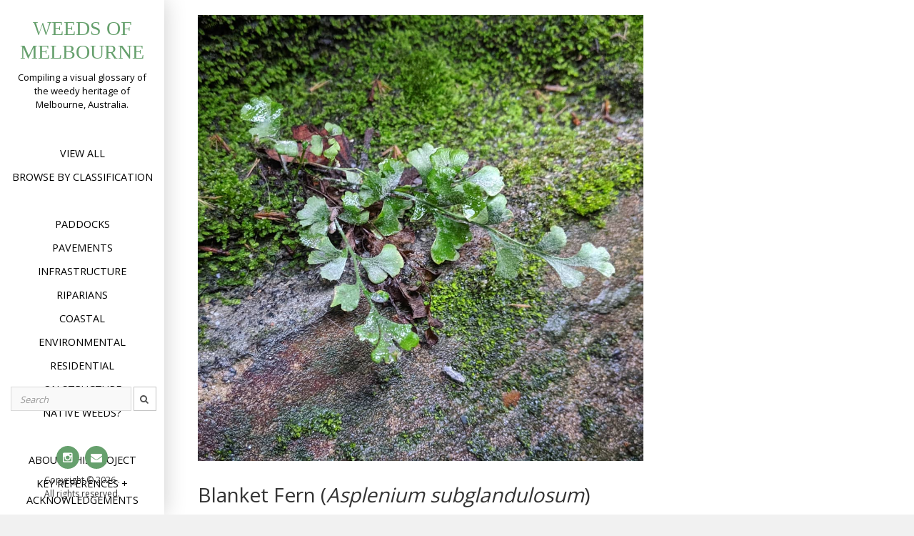

--- FILE ---
content_type: text/html; charset=UTF-8
request_url: https://weedsofmelbourne.org/classification/aspleniaceae
body_size: 10838
content:

<!DOCTYPE html>
<html lang="en-AU">
<head>
<meta charset="UTF-8">
<meta name="viewport" content="width=device-width, initial-scale=1">
<link rel="profile" href="http://gmpg.org/xfn/11">
<link rel="pingback" href="https://weedsofmelbourne.org/xmlrpc.php">

<title>Aspleniaceae &#8211; Weeds of Melbourne</title>
<meta name='robots' content='max-image-preview:large' />
<link rel='dns-prefetch' href='//fonts.googleapis.com' />
<link rel='dns-prefetch' href='//s.w.org' />
<link rel="alternate" type="application/rss+xml" title="Weeds of Melbourne &raquo; Feed" href="https://weedsofmelbourne.org/feed" />
<link rel="alternate" type="application/rss+xml" title="Weeds of Melbourne &raquo; Comments Feed" href="https://weedsofmelbourne.org/comments/feed" />
<link rel="alternate" type="application/rss+xml" title="Weeds of Melbourne &raquo; Aspleniaceae Classification Feed" href="https://weedsofmelbourne.org/classification/aspleniaceae/feed" />
<script type="text/javascript">
window._wpemojiSettings = {"baseUrl":"https:\/\/s.w.org\/images\/core\/emoji\/14.0.0\/72x72\/","ext":".png","svgUrl":"https:\/\/s.w.org\/images\/core\/emoji\/14.0.0\/svg\/","svgExt":".svg","source":{"concatemoji":"https:\/\/weedsofmelbourne.org\/wp-includes\/js\/wp-emoji-release.min.js?ver=6.0.11"}};
/*! This file is auto-generated */
!function(e,a,t){var n,r,o,i=a.createElement("canvas"),p=i.getContext&&i.getContext("2d");function s(e,t){var a=String.fromCharCode,e=(p.clearRect(0,0,i.width,i.height),p.fillText(a.apply(this,e),0,0),i.toDataURL());return p.clearRect(0,0,i.width,i.height),p.fillText(a.apply(this,t),0,0),e===i.toDataURL()}function c(e){var t=a.createElement("script");t.src=e,t.defer=t.type="text/javascript",a.getElementsByTagName("head")[0].appendChild(t)}for(o=Array("flag","emoji"),t.supports={everything:!0,everythingExceptFlag:!0},r=0;r<o.length;r++)t.supports[o[r]]=function(e){if(!p||!p.fillText)return!1;switch(p.textBaseline="top",p.font="600 32px Arial",e){case"flag":return s([127987,65039,8205,9895,65039],[127987,65039,8203,9895,65039])?!1:!s([55356,56826,55356,56819],[55356,56826,8203,55356,56819])&&!s([55356,57332,56128,56423,56128,56418,56128,56421,56128,56430,56128,56423,56128,56447],[55356,57332,8203,56128,56423,8203,56128,56418,8203,56128,56421,8203,56128,56430,8203,56128,56423,8203,56128,56447]);case"emoji":return!s([129777,127995,8205,129778,127999],[129777,127995,8203,129778,127999])}return!1}(o[r]),t.supports.everything=t.supports.everything&&t.supports[o[r]],"flag"!==o[r]&&(t.supports.everythingExceptFlag=t.supports.everythingExceptFlag&&t.supports[o[r]]);t.supports.everythingExceptFlag=t.supports.everythingExceptFlag&&!t.supports.flag,t.DOMReady=!1,t.readyCallback=function(){t.DOMReady=!0},t.supports.everything||(n=function(){t.readyCallback()},a.addEventListener?(a.addEventListener("DOMContentLoaded",n,!1),e.addEventListener("load",n,!1)):(e.attachEvent("onload",n),a.attachEvent("onreadystatechange",function(){"complete"===a.readyState&&t.readyCallback()})),(e=t.source||{}).concatemoji?c(e.concatemoji):e.wpemoji&&e.twemoji&&(c(e.twemoji),c(e.wpemoji)))}(window,document,window._wpemojiSettings);
</script>
<style type="text/css">
img.wp-smiley,
img.emoji {
	display: inline !important;
	border: none !important;
	box-shadow: none !important;
	height: 1em !important;
	width: 1em !important;
	margin: 0 0.07em !important;
	vertical-align: -0.1em !important;
	background: none !important;
	padding: 0 !important;
}
</style>
	<link rel='stylesheet' id='wp-block-library-css'  href='https://weedsofmelbourne.org/wp-includes/css/dist/block-library/style.min.css?ver=6.0.11' type='text/css' media='all' />
<style id='wp-block-library-theme-inline-css' type='text/css'>
.wp-block-audio figcaption{color:#555;font-size:13px;text-align:center}.is-dark-theme .wp-block-audio figcaption{color:hsla(0,0%,100%,.65)}.wp-block-code{border:1px solid #ccc;border-radius:4px;font-family:Menlo,Consolas,monaco,monospace;padding:.8em 1em}.wp-block-embed figcaption{color:#555;font-size:13px;text-align:center}.is-dark-theme .wp-block-embed figcaption{color:hsla(0,0%,100%,.65)}.blocks-gallery-caption{color:#555;font-size:13px;text-align:center}.is-dark-theme .blocks-gallery-caption{color:hsla(0,0%,100%,.65)}.wp-block-image figcaption{color:#555;font-size:13px;text-align:center}.is-dark-theme .wp-block-image figcaption{color:hsla(0,0%,100%,.65)}.wp-block-pullquote{border-top:4px solid;border-bottom:4px solid;margin-bottom:1.75em;color:currentColor}.wp-block-pullquote__citation,.wp-block-pullquote cite,.wp-block-pullquote footer{color:currentColor;text-transform:uppercase;font-size:.8125em;font-style:normal}.wp-block-quote{border-left:.25em solid;margin:0 0 1.75em;padding-left:1em}.wp-block-quote cite,.wp-block-quote footer{color:currentColor;font-size:.8125em;position:relative;font-style:normal}.wp-block-quote.has-text-align-right{border-left:none;border-right:.25em solid;padding-left:0;padding-right:1em}.wp-block-quote.has-text-align-center{border:none;padding-left:0}.wp-block-quote.is-large,.wp-block-quote.is-style-large,.wp-block-quote.is-style-plain{border:none}.wp-block-search .wp-block-search__label{font-weight:700}:where(.wp-block-group.has-background){padding:1.25em 2.375em}.wp-block-separator.has-css-opacity{opacity:.4}.wp-block-separator{border:none;border-bottom:2px solid;margin-left:auto;margin-right:auto}.wp-block-separator.has-alpha-channel-opacity{opacity:1}.wp-block-separator:not(.is-style-wide):not(.is-style-dots){width:100px}.wp-block-separator.has-background:not(.is-style-dots){border-bottom:none;height:1px}.wp-block-separator.has-background:not(.is-style-wide):not(.is-style-dots){height:2px}.wp-block-table thead{border-bottom:3px solid}.wp-block-table tfoot{border-top:3px solid}.wp-block-table td,.wp-block-table th{padding:.5em;border:1px solid;word-break:normal}.wp-block-table figcaption{color:#555;font-size:13px;text-align:center}.is-dark-theme .wp-block-table figcaption{color:hsla(0,0%,100%,.65)}.wp-block-video figcaption{color:#555;font-size:13px;text-align:center}.is-dark-theme .wp-block-video figcaption{color:hsla(0,0%,100%,.65)}.wp-block-template-part.has-background{padding:1.25em 2.375em;margin-top:0;margin-bottom:0}
</style>
<style id='global-styles-inline-css' type='text/css'>
body{--wp--preset--color--black: #000000;--wp--preset--color--cyan-bluish-gray: #abb8c3;--wp--preset--color--white: #ffffff;--wp--preset--color--pale-pink: #f78da7;--wp--preset--color--vivid-red: #cf2e2e;--wp--preset--color--luminous-vivid-orange: #ff6900;--wp--preset--color--luminous-vivid-amber: #fcb900;--wp--preset--color--light-green-cyan: #7bdcb5;--wp--preset--color--vivid-green-cyan: #00d084;--wp--preset--color--pale-cyan-blue: #8ed1fc;--wp--preset--color--vivid-cyan-blue: #0693e3;--wp--preset--color--vivid-purple: #9b51e0;--wp--preset--gradient--vivid-cyan-blue-to-vivid-purple: linear-gradient(135deg,rgba(6,147,227,1) 0%,rgb(155,81,224) 100%);--wp--preset--gradient--light-green-cyan-to-vivid-green-cyan: linear-gradient(135deg,rgb(122,220,180) 0%,rgb(0,208,130) 100%);--wp--preset--gradient--luminous-vivid-amber-to-luminous-vivid-orange: linear-gradient(135deg,rgba(252,185,0,1) 0%,rgba(255,105,0,1) 100%);--wp--preset--gradient--luminous-vivid-orange-to-vivid-red: linear-gradient(135deg,rgba(255,105,0,1) 0%,rgb(207,46,46) 100%);--wp--preset--gradient--very-light-gray-to-cyan-bluish-gray: linear-gradient(135deg,rgb(238,238,238) 0%,rgb(169,184,195) 100%);--wp--preset--gradient--cool-to-warm-spectrum: linear-gradient(135deg,rgb(74,234,220) 0%,rgb(151,120,209) 20%,rgb(207,42,186) 40%,rgb(238,44,130) 60%,rgb(251,105,98) 80%,rgb(254,248,76) 100%);--wp--preset--gradient--blush-light-purple: linear-gradient(135deg,rgb(255,206,236) 0%,rgb(152,150,240) 100%);--wp--preset--gradient--blush-bordeaux: linear-gradient(135deg,rgb(254,205,165) 0%,rgb(254,45,45) 50%,rgb(107,0,62) 100%);--wp--preset--gradient--luminous-dusk: linear-gradient(135deg,rgb(255,203,112) 0%,rgb(199,81,192) 50%,rgb(65,88,208) 100%);--wp--preset--gradient--pale-ocean: linear-gradient(135deg,rgb(255,245,203) 0%,rgb(182,227,212) 50%,rgb(51,167,181) 100%);--wp--preset--gradient--electric-grass: linear-gradient(135deg,rgb(202,248,128) 0%,rgb(113,206,126) 100%);--wp--preset--gradient--midnight: linear-gradient(135deg,rgb(2,3,129) 0%,rgb(40,116,252) 100%);--wp--preset--duotone--dark-grayscale: url('#wp-duotone-dark-grayscale');--wp--preset--duotone--grayscale: url('#wp-duotone-grayscale');--wp--preset--duotone--purple-yellow: url('#wp-duotone-purple-yellow');--wp--preset--duotone--blue-red: url('#wp-duotone-blue-red');--wp--preset--duotone--midnight: url('#wp-duotone-midnight');--wp--preset--duotone--magenta-yellow: url('#wp-duotone-magenta-yellow');--wp--preset--duotone--purple-green: url('#wp-duotone-purple-green');--wp--preset--duotone--blue-orange: url('#wp-duotone-blue-orange');--wp--preset--font-size--small: 13px;--wp--preset--font-size--medium: 20px;--wp--preset--font-size--large: 36px;--wp--preset--font-size--x-large: 42px;}.has-black-color{color: var(--wp--preset--color--black) !important;}.has-cyan-bluish-gray-color{color: var(--wp--preset--color--cyan-bluish-gray) !important;}.has-white-color{color: var(--wp--preset--color--white) !important;}.has-pale-pink-color{color: var(--wp--preset--color--pale-pink) !important;}.has-vivid-red-color{color: var(--wp--preset--color--vivid-red) !important;}.has-luminous-vivid-orange-color{color: var(--wp--preset--color--luminous-vivid-orange) !important;}.has-luminous-vivid-amber-color{color: var(--wp--preset--color--luminous-vivid-amber) !important;}.has-light-green-cyan-color{color: var(--wp--preset--color--light-green-cyan) !important;}.has-vivid-green-cyan-color{color: var(--wp--preset--color--vivid-green-cyan) !important;}.has-pale-cyan-blue-color{color: var(--wp--preset--color--pale-cyan-blue) !important;}.has-vivid-cyan-blue-color{color: var(--wp--preset--color--vivid-cyan-blue) !important;}.has-vivid-purple-color{color: var(--wp--preset--color--vivid-purple) !important;}.has-black-background-color{background-color: var(--wp--preset--color--black) !important;}.has-cyan-bluish-gray-background-color{background-color: var(--wp--preset--color--cyan-bluish-gray) !important;}.has-white-background-color{background-color: var(--wp--preset--color--white) !important;}.has-pale-pink-background-color{background-color: var(--wp--preset--color--pale-pink) !important;}.has-vivid-red-background-color{background-color: var(--wp--preset--color--vivid-red) !important;}.has-luminous-vivid-orange-background-color{background-color: var(--wp--preset--color--luminous-vivid-orange) !important;}.has-luminous-vivid-amber-background-color{background-color: var(--wp--preset--color--luminous-vivid-amber) !important;}.has-light-green-cyan-background-color{background-color: var(--wp--preset--color--light-green-cyan) !important;}.has-vivid-green-cyan-background-color{background-color: var(--wp--preset--color--vivid-green-cyan) !important;}.has-pale-cyan-blue-background-color{background-color: var(--wp--preset--color--pale-cyan-blue) !important;}.has-vivid-cyan-blue-background-color{background-color: var(--wp--preset--color--vivid-cyan-blue) !important;}.has-vivid-purple-background-color{background-color: var(--wp--preset--color--vivid-purple) !important;}.has-black-border-color{border-color: var(--wp--preset--color--black) !important;}.has-cyan-bluish-gray-border-color{border-color: var(--wp--preset--color--cyan-bluish-gray) !important;}.has-white-border-color{border-color: var(--wp--preset--color--white) !important;}.has-pale-pink-border-color{border-color: var(--wp--preset--color--pale-pink) !important;}.has-vivid-red-border-color{border-color: var(--wp--preset--color--vivid-red) !important;}.has-luminous-vivid-orange-border-color{border-color: var(--wp--preset--color--luminous-vivid-orange) !important;}.has-luminous-vivid-amber-border-color{border-color: var(--wp--preset--color--luminous-vivid-amber) !important;}.has-light-green-cyan-border-color{border-color: var(--wp--preset--color--light-green-cyan) !important;}.has-vivid-green-cyan-border-color{border-color: var(--wp--preset--color--vivid-green-cyan) !important;}.has-pale-cyan-blue-border-color{border-color: var(--wp--preset--color--pale-cyan-blue) !important;}.has-vivid-cyan-blue-border-color{border-color: var(--wp--preset--color--vivid-cyan-blue) !important;}.has-vivid-purple-border-color{border-color: var(--wp--preset--color--vivid-purple) !important;}.has-vivid-cyan-blue-to-vivid-purple-gradient-background{background: var(--wp--preset--gradient--vivid-cyan-blue-to-vivid-purple) !important;}.has-light-green-cyan-to-vivid-green-cyan-gradient-background{background: var(--wp--preset--gradient--light-green-cyan-to-vivid-green-cyan) !important;}.has-luminous-vivid-amber-to-luminous-vivid-orange-gradient-background{background: var(--wp--preset--gradient--luminous-vivid-amber-to-luminous-vivid-orange) !important;}.has-luminous-vivid-orange-to-vivid-red-gradient-background{background: var(--wp--preset--gradient--luminous-vivid-orange-to-vivid-red) !important;}.has-very-light-gray-to-cyan-bluish-gray-gradient-background{background: var(--wp--preset--gradient--very-light-gray-to-cyan-bluish-gray) !important;}.has-cool-to-warm-spectrum-gradient-background{background: var(--wp--preset--gradient--cool-to-warm-spectrum) !important;}.has-blush-light-purple-gradient-background{background: var(--wp--preset--gradient--blush-light-purple) !important;}.has-blush-bordeaux-gradient-background{background: var(--wp--preset--gradient--blush-bordeaux) !important;}.has-luminous-dusk-gradient-background{background: var(--wp--preset--gradient--luminous-dusk) !important;}.has-pale-ocean-gradient-background{background: var(--wp--preset--gradient--pale-ocean) !important;}.has-electric-grass-gradient-background{background: var(--wp--preset--gradient--electric-grass) !important;}.has-midnight-gradient-background{background: var(--wp--preset--gradient--midnight) !important;}.has-small-font-size{font-size: var(--wp--preset--font-size--small) !important;}.has-medium-font-size{font-size: var(--wp--preset--font-size--medium) !important;}.has-large-font-size{font-size: var(--wp--preset--font-size--large) !important;}.has-x-large-font-size{font-size: var(--wp--preset--font-size--x-large) !important;}
</style>
<link rel='stylesheet' id='responsive-lightbox-fancybox-css'  href='https://weedsofmelbourne.org/wp-content/plugins/responsive-lightbox/assets/fancybox/jquery.fancybox.min.css?ver=2.2.3' type='text/css' media='all' />
<link rel='stylesheet' id='widgetopts-styles-css'  href='https://weedsofmelbourne.org/wp-content/plugins/widget-options/assets/css/widget-options.css' type='text/css' media='all' />
<link rel='stylesheet' id='morphology-lite-fonts-css'  href='https://fonts.googleapis.com/css?family=Open+Sans%3A300%2C400%2C600%2C700&#038;subset=latin%2Clatin-ext' type='text/css' media='all' />
<link rel='stylesheet' id='fontAwesome-css'  href='https://weedsofmelbourne.org/wp-content/themes/morphology-lite/css/font-awesome.min.css?ver=4.4.0' type='text/css' media='all' />
<link rel='stylesheet' id='bootstrap-css'  href='https://weedsofmelbourne.org/wp-content/themes/morphology-lite/css/bootstrap.min.css?ver=4.0.0' type='text/css' media='all' />
<link rel='stylesheet' id='morphology-lite-style-css'  href='https://weedsofmelbourne.org/wp-content/themes/morphology-lite/style.css?ver=6.0.11' type='text/css' media='all' />
<style id='morphology-lite-style-inline-css' type='text/css'>
body {background-color:#f1f1f1; color:#333; }
		body.custom-background {background-size:cover; }
.page .site-main, .single .site-main, .search .site-main {background-color:#fff; }
.page .site-main, .single .site-main, .search .site-main {background-color:#fff; }
body {font-size: 1rem;}	
	.site-title {font-size: 1.75rem;}
	h1 {font-size: 1.938rem;}
	h2 {font-size: 1.75rem;}
	h3 {font-size: 1.375rem;}
	h4 {font-size: 1.25rem;}
	h5 {font-size: 1rem;}
	h6 {font-size: 0.875rem;}	
	.blog .entry-title, .archive .entry-title {font-size: 1.75rem;}
	.widget {font-size: 0.813rem;}
	.widget-title {font-size: 1.375rem;}
	#sidebar-bottom .widget-title {font-size: 1.25rem;}
	.main-navigation {font-size: 0.9rem;}
	.main-navigation ul ul {font-size: 0.9rem;}
#sidebar-banner {border-color:#eee; }
.pagination {background-color:#f1f1f1; }
		.pagination a, .pagination a:visited {color:#333; }
		.pagination a:hover {color:#000000; }
h1, h2, h3, h4, h5, h6 {color:#333; }
		.blog .entry-title a, .blog .entry-title a:visited, .archive .entry-title a, .archive .entry-title a:visited {color:#333; }
		.blog .entry-title a:hover, .archive .entry-title a:hover {color:#66a06d; }
.featured {color:#66a06d; }
blockquote {border-color:#66a06d; color:#66a06d; }
#footer-wrapper {background-color:#191a1c; }
		#footer-wrapper, #footer-wrapper .widget-title, #footer-wrapper a:hover, #footer-menu li:after {color:#c2c2c2; }
#footer-wrapper a, #footer-wrapper a:visited {color:#66a06d; }
a, a:visited {color:#66a06d; }
		a:hover {color:#66a06d; }
		.widget li, .widget .tagcloud a {border-color:#e6e6e6; }
		.entry-meta, .entry-meta a, .entry-meta a:visited, .entry-meta span:after {color:#919191; }
#bottom-wrapper {background-color: #333;}
		
		#sidebar-bottom .widget-title, #sidebar-bottom, #sidebar-bottom a, #sidebar-bottom a:visited, #sidebar-bottom .widget a, #sidebar-bottom .widget a:visited {color:#ccc; }
		#sidebar-bottom .widget a:hover {color:#66a06d; }
		#sidebar-bottom li, #sidebar-bottom .widget .tagcloud a {border-color:#444; }
.sidebar {background-color:#fff; }
#site-branding {background-color: ;}
.sidebar {background-size: auto; background-position: bottom; background-repeat: no-repeat; }
.site-title, .site-title a, .site-title a:visited {color:#66a06d; }
.site-description {color:#000000; }
.sidebar .site-info {color:#333; }
.sidebar .social-icons a {background-color:#66a06d; color:#fff;}
		.sidebar .social-icons a:hover {background-color:#626466; color:#fff;}
#footer-wrapper .social-icons a, #footer-wrapper .social-icons a:visited {background-color:#66a06d; color:#fff;}
		#footer-wrapper .social-icons a:hover {background-color:#626466; color:#fff;}
.widget .button-search {background-color:#66a06d; color:#fff }
button, input[type="button"], input[type="submit"], input[type="reset"],.btn {background-color:#fff; color:#505050; border-color:#c4c4c4 }
button:hover, input[type="button"]:hover, input[type="submit"]:hover, input[type="reset"]:hover,.btn:hover {background-color:#303030; color:#f3f3f3; border-color:#303030 }
.more-link, .more-link:visited {background-color:#fff; border-color:#cbcbcb }
		.more-link .read-more-icon {color:#787878; }
.more-link:hover {background-color:#66a06d; border-color:#beb27a }
		.more-link:hover .read-more-icon {color:#fff; }
.menu-toggle {background-color:#3f3f3f; color:#fff; }
.menu-toggle:active,.menu-toggle:focus,.menu-toggle:hover {background-color:#535353; color:#fff; }
.main-navigation.toggled-on .nav-menu {background-color:#000; }
		.main-navigation.toggled-on li a, .main-navigation.toggled-on li.home a { color:#fff}
		.main-navigation.toggled-on li { border-color:#2a2a2a}
.main-navigation.toggled-on li.home a:hover,
		.main-navigation.toggled-on a:hover,
		.main-navigation.toggled-on .current-menu-item > a,	
		.main-navigation.toggled-on .current-menu-item > a,
		.main-navigatio.toggled-onn .current-menu-ancestor > a {color:#66a06d }
.main-navigation ul li a, .main-navigation ul li.home a {color:#000; }
		.main-navigation ul li ul li { background-color:#000;}
		.main-navigation ul li ul li a { color:#fff}
.main-navigation li.home a:hover,
		.main-navigation a:hover,
		.main-navigation .current-menu-item > a,	
		.main-navigation .current-menu-item > a,
		.main-navigation .current-menu-ancestor > a {color:#66a06d; }
.gallery .gallery-caption {background-color:#66a06d; color:#fff; }
.image-post .text-holder:hover {background-color:#66a06d;}
		.format-image .featured,
		.image-post .entry-title a,
		.image-post .entry-meta, 
		.image-post .entry-meta a, 
		.image-post .entry-meta a:visited,
		.image-post .entry-meta span:after {color:#fff; }
#error-overlay, #error-title {color:#fff; }
		#error-button a, #error-button a:visited {background-color:#66a06d; color:#fff;}
#error-button a:hover {background-color:#fff; color:#333;}
.attachment .featured-image-wrapper {background-color:#212121;}
#image-navigation a,#image-navigation a:visited {color:#66a06d;}

</style>
<link rel='stylesheet' id='jquery-lazyloadxt-spinner-css-css'  href='//weedsofmelbourne.org/wp-content/plugins/a3-lazy-load/assets/css/jquery.lazyloadxt.spinner.css?ver=6.0.11' type='text/css' media='all' />
<script type='text/javascript' src='https://weedsofmelbourne.org/wp-includes/js/jquery/jquery.min.js?ver=3.6.0' id='jquery-core-js'></script>
<script type='text/javascript' src='https://weedsofmelbourne.org/wp-includes/js/jquery/jquery-migrate.min.js?ver=3.3.2' id='jquery-migrate-js'></script>
<script type='text/javascript' src='https://weedsofmelbourne.org/wp-content/plugins/responsive-lightbox/assets/fancybox/jquery.fancybox.min.js?ver=2.2.3' id='responsive-lightbox-fancybox-js'></script>
<script type='text/javascript' src='https://weedsofmelbourne.org/wp-content/plugins/responsive-lightbox/assets/infinitescroll/infinite-scroll.pkgd.min.js?ver=6.0.11' id='responsive-lightbox-infinite-scroll-js'></script>
<script type='text/javascript' id='responsive-lightbox-js-extra'>
/* <![CDATA[ */
var rlArgs = {"script":"fancybox","selector":"lightbox","customEvents":"","activeGalleries":"1","modal":"0","showOverlay":"1","showCloseButton":"1","enableEscapeButton":"1","hideOnOverlayClick":"1","hideOnContentClick":"0","cyclic":"1","showNavArrows":"1","autoScale":"1","scrolling":"yes","centerOnScroll":"1","opacity":"1","overlayOpacity":"70","overlayColor":"#666","titleShow":"0","titlePosition":"outside","transitions":"none","easings":"linear","speeds":"0","changeSpeed":"0","changeFade":"0","padding":"5","margin":"5","videoWidth":"1080","videoHeight":"720","woocommerce_gallery":"0","ajaxurl":"https:\/\/weedsofmelbourne.org\/wp-admin\/admin-ajax.php","nonce":"27acd4ccb9"};
/* ]]> */
</script>
<script type='text/javascript' src='https://weedsofmelbourne.org/wp-content/plugins/responsive-lightbox/js/front.js?ver=2.2.3' id='responsive-lightbox-js'></script>
<link rel="https://api.w.org/" href="https://weedsofmelbourne.org/wp-json/" /><link rel="alternate" type="application/json" href="https://weedsofmelbourne.org/wp-json/wp/v2/classification/276" /><link rel="EditURI" type="application/rsd+xml" title="RSD" href="https://weedsofmelbourne.org/xmlrpc.php?rsd" />
<link rel="wlwmanifest" type="application/wlwmanifest+xml" href="https://weedsofmelbourne.org/wp-includes/wlwmanifest.xml" /> 
<meta name="generator" content="WordPress 6.0.11" />
<link rel="icon" href="https://weedsofmelbourne.org/wp-content/uploads/2019/07/cropped-favicon-32x32.png" sizes="32x32" />
<link rel="icon" href="https://weedsofmelbourne.org/wp-content/uploads/2019/07/cropped-favicon-192x192.png" sizes="192x192" />
<link rel="apple-touch-icon" href="https://weedsofmelbourne.org/wp-content/uploads/2019/07/cropped-favicon-180x180.png" />
<meta name="msapplication-TileImage" content="https://weedsofmelbourne.org/wp-content/uploads/2019/07/cropped-favicon-270x270.png" />
		<style type="text/css" id="wp-custom-css">
			#breadcrumb {
	margin-bottom:10pt;
}
.image-post .hentry {
    max-width: 20%;
}

@media only screen and (min-width: 480px) and (max-width: 1200px){
.image-post .hentry {
max-width: 33%;
}
}

@media (max-width: 480px){
.home .image-post .hentry {
max-width: 50%;
}
}

#custom-naver:before {
	content: none;
}

a:hover {
	text-decoration:underline;
}


#searchbox {
	padding: 8% 4% 16% 4%;
}
input[type="text"] {
	width:80%;
	margin-left:2.5%;
	float:left;
}
button {
	width:15%;
	height:34px;
	padding: 5px;
}		</style>
		</head>

<body class="archive tax-classification term-aspleniaceae term-276 hfeed">
<div id="page" class="hfeed site">
	<a class="skip-link screen-reader-text" href="#content">Skip to content</a>

	<div id="sidebar" class="sidebar" ">
	
	
	
	
		<header id="masthead" class="site-header" role="banner">
			<div id="site-branding" class="clearfix">
				<div id="site-branding-inner">
                               
              		<div class="site-logo" itemscope itemtype="http://schema.org/Organization">
                    	<a href="https://weedsofmelbourne.org/" rel="home" itemprop="url">
                        	                        </a>    
                    </div>                
                        
            
                                     
                        <div class="site-title" itemprop="headline"><a href="https://weedsofmelbourne.org/" rel="home">Weeds of Melbourne</a></div>
                        
                                     
                                            							<div class="site-description" itemprop="description">Compiling a visual glossary of the weedy heritage of Melbourne, Australia.</div>
						               		            
            
				

				</div>
			</div><!-- .site-branding -->
			
			<nav id="site-navigation" class="main-navigation" itemscope="itemscope" itemtype="http://schema.org/SiteNavigationElement">
                <div class="toggle-container">
                        <button class="menu-toggle">Menu</button>
                </div>
                              
				<div class="menu-main-container"><ul id="menu-main" class="nav-menu"><li id="menu-item-2105" class="menu-item menu-item-type-taxonomy menu-item-object-category menu-item-2105"><a href="https://weedsofmelbourne.org/category/weed-instances">View All</a></li>
<li id="menu-item-2564" class="menu-item menu-item-type-post_type menu-item-object-page menu-item-2564"><a href="https://weedsofmelbourne.org/classification">Browse by Classification</a></li>
<li id="menu-item-2107" class="menu-item menu-item-type-custom menu-item-object-custom menu-item-2107"><a href="http://#"> </a></li>
<li id="menu-item-1252" class="menu-item menu-item-type-taxonomy menu-item-object-post_tag menu-item-1252"><a href="https://weedsofmelbourne.org/tag/paddockweeds">Paddocks</a></li>
<li id="menu-item-1249" class="menu-item menu-item-type-taxonomy menu-item-object-post_tag menu-item-1249"><a href="https://weedsofmelbourne.org/tag/crackplants">Pavements</a></li>
<li id="menu-item-4258" class="menu-item menu-item-type-taxonomy menu-item-object-post_tag menu-item-4258"><a href="https://weedsofmelbourne.org/tag/infrastructureweeds">Infrastructure</a></li>
<li id="menu-item-1255" class="menu-item menu-item-type-taxonomy menu-item-object-post_tag menu-item-1255"><a href="https://weedsofmelbourne.org/tag/riparianweeds">Riparians</a></li>
<li id="menu-item-6725" class="menu-item menu-item-type-taxonomy menu-item-object-post_tag menu-item-6725"><a href="https://weedsofmelbourne.org/tag/coastalweeds">Coastal</a></li>
<li id="menu-item-6726" class="menu-item menu-item-type-taxonomy menu-item-object-post_tag menu-item-6726"><a href="https://weedsofmelbourne.org/tag/environmentalweeds">Environmental</a></li>
<li id="menu-item-1253" class="menu-item menu-item-type-taxonomy menu-item-object-post_tag menu-item-1253"><a href="https://weedsofmelbourne.org/tag/residentialweeds">Residential</a></li>
<li id="menu-item-1254" class="menu-item menu-item-type-taxonomy menu-item-object-post_tag menu-item-1254"><a href="https://weedsofmelbourne.org/tag/structureweeds">On structure</a></li>
<li id="menu-item-1251" class="menu-item menu-item-type-taxonomy menu-item-object-post_tag menu-item-1251"><a href="https://weedsofmelbourne.org/tag/nativeweeds">Native weeds?</a></li>
<li id="menu-item-2108" class="menu-item menu-item-type-custom menu-item-object-custom menu-item-2108"><a href="http://#"> </a></li>
<li id="menu-item-1257" class="menu-item menu-item-type-post_type menu-item-object-page menu-item-1257"><a href="https://weedsofmelbourne.org/about">About this project</a></li>
<li id="menu-item-1256" class="menu-item menu-item-type-post_type menu-item-object-page menu-item-1256"><a href="https://weedsofmelbourne.org/key-references-and-acknowledgements">Key references + acknowledgements</a></li>
<li id="menu-item-4160" class="menu-item menu-item-type-post_type menu-item-object-page menu-item-4160"><a href="https://weedsofmelbourne.org/contact">Get in contact</a></li>
</ul></div>					
            </nav><!-- #site-navigation -->
			
			


			
		</header><!-- .site-header -->	
	
			<footer class="column-footer hidden-lg-down"> 
						<div id="searchbox">


<form method="get" class="search-form" action="https://weedsofmelbourne.org/">
	<span class="screen-reader-text">Search for:</span>
	<div class="form-group">		
      		<input type="text" class="form-control" value="" name="s" placeholder="Search">
	<button type="submit" class="search-submit"><i class="fa fa-search"></i></button>
	   <!--<input class="button-search" type="submit" value="Search">//-->   
    </div>
</form>   

</div>			<nav class="social-menu"><ul id="menu-social-menu" class="social-icons"><li id="menu-item-1210" class="menu-item menu-item-type-custom menu-item-object-custom menu-item-1210"><a href="https://www.instagram.com/superfloristics/"><span class="screen-reader-text">Instagram</span></a></li>
<li id="menu-item-2508" class="menu-item menu-item-type-custom menu-item-object-custom menu-item-2508"><a href="mailto:info@weedsofmelbourne.org"><span class="screen-reader-text">Email</span></a></li>
</ul></nav>
			   <div class="site-info">
		                  Copyright &copy; 
	        2026	         .<br>All rights reserved.        
					
		</div><!-- .site-info -->
			
		</footer><!-- .site-footer -->
	 

</div><!-- .sidebar -->
 

			
<div id="content" class="site-content">
	<div id="primary" class="content-area">
		<main id="main" class="site-main blogstyle4 clearfix" itemprop="mainContentOfPage">


			<div class="container"><div class="row"><div class="col-md-8" itemprop="mainContentOfPage">
    
<article id="post-4841" class="post-4841 post type-post status-publish format-image has-post-thumbnail hentry category-weed-instances tag-asplenium tag-aspleniumsubglandulosum tag-australiannativeplants tag-blanketfern tag-fern tag-ferns tag-floraofmelbourne tag-infrastructureweeds tag-pleurosorus tag-structureweeds tag-urbanfern post_format-post-format-image classification-aspleniaceae classification-asplenium classification-asplenium-subglandulosum classification-polypodiales classification-polypodiopsida">

	<div class="featured-image-wrapper"><a class="featured-image-link" href="https://weedsofmelbourne.org/blanket-fern-asplenium-subglandulosum" aria-hidden="true"><img width="1080" height="1080" src="//weedsofmelbourne.org/wp-content/plugins/a3-lazy-load/assets/images/lazy_placeholder.gif" data-lazy-type="image" data-src="https://weedsofmelbourne.org/wp-content/uploads/2020/10/blanket-fern-asplenium-subglandulosum-a-tough-indigenous-ground-fern-found-throughout-australia-and-.jpg" class="lazy lazy-hidden attachment-post-thumbnail size-post-thumbnail wp-post-image" alt="Blanket Fern (&lt;em&gt;Asplenium subglandulosum&lt;/em&gt;)" itemprop="image" srcset="" data-srcset="https://weedsofmelbourne.org/wp-content/uploads/2020/10/blanket-fern-asplenium-subglandulosum-a-tough-indigenous-ground-fern-found-throughout-australia-and-.jpg 1080w, https://weedsofmelbourne.org/wp-content/uploads/2020/10/blanket-fern-asplenium-subglandulosum-a-tough-indigenous-ground-fern-found-throughout-australia-and--300x300.jpg 300w, https://weedsofmelbourne.org/wp-content/uploads/2020/10/blanket-fern-asplenium-subglandulosum-a-tough-indigenous-ground-fern-found-throughout-australia-and--640x640.jpg 640w, https://weedsofmelbourne.org/wp-content/uploads/2020/10/blanket-fern-asplenium-subglandulosum-a-tough-indigenous-ground-fern-found-throughout-australia-and--768x768.jpg 768w, https://weedsofmelbourne.org/wp-content/uploads/2020/10/blanket-fern-asplenium-subglandulosum-a-tough-indigenous-ground-fern-found-throughout-australia-and--570x570.jpg 570w" sizes="(max-width: 1080px) 100vw, 1080px" /><noscript><img width="1080" height="1080" src="https://weedsofmelbourne.org/wp-content/uploads/2020/10/blanket-fern-asplenium-subglandulosum-a-tough-indigenous-ground-fern-found-throughout-australia-and-.jpg" class="attachment-post-thumbnail size-post-thumbnail wp-post-image" alt="Blanket Fern (&lt;em&gt;Asplenium subglandulosum&lt;/em&gt;)" itemprop="image" srcset="https://weedsofmelbourne.org/wp-content/uploads/2020/10/blanket-fern-asplenium-subglandulosum-a-tough-indigenous-ground-fern-found-throughout-australia-and-.jpg 1080w, https://weedsofmelbourne.org/wp-content/uploads/2020/10/blanket-fern-asplenium-subglandulosum-a-tough-indigenous-ground-fern-found-throughout-australia-and--300x300.jpg 300w, https://weedsofmelbourne.org/wp-content/uploads/2020/10/blanket-fern-asplenium-subglandulosum-a-tough-indigenous-ground-fern-found-throughout-australia-and--640x640.jpg 640w, https://weedsofmelbourne.org/wp-content/uploads/2020/10/blanket-fern-asplenium-subglandulosum-a-tough-indigenous-ground-fern-found-throughout-australia-and--768x768.jpg 768w, https://weedsofmelbourne.org/wp-content/uploads/2020/10/blanket-fern-asplenium-subglandulosum-a-tough-indigenous-ground-fern-found-throughout-australia-and--570x570.jpg 570w" sizes="(max-width: 1080px) 100vw, 1080px" /></noscript></a></div>    <div class="entry-summary">
        <header class="entry-header">
        
                
        <h2 class="entry-title" itemprop="headline"><a href="https://weedsofmelbourne.org/blanket-fern-asplenium-subglandulosum" rel="bookmark">Blanket Fern (<em>Asplenium subglandulosum</em>)</a></h2>        
		 <div class="entry-meta"><span class="entry-format"><span class="screen-reader-text">Format </span><a href="https://weedsofmelbourne.org/type/image">Image</a></span><span class="posted-on">Posted on <a href="https://weedsofmelbourne.org/blanket-fern-asplenium-subglandulosum" rel="bookmark"><time class="entry-date published" datetime="2020-10-02T07:32:27+10:00">October 2, 2020</time><time class="updated" datetime="2020-10-03T08:42:37+10:00"></time></a></span><span class="byline">by <span class="author vcard"><a class="url fn n" href="https://weedsofmelbourne.org/author/weedsofmelbourne">Weeds of Melbourne</a></span></span><span class="comments-link"><a href="https://weedsofmelbourne.org/blanket-fern-asplenium-subglandulosum#comments">4 Comments<span class="screen-reader-text"> on Blanket Fern (<em>Asplenium subglandulosum</em>)</span></a></span></div>        
        </header><!-- .entry-header -->
    
    <div class="entry-content" itemprop="text">
    
            <p>Blanket Fern (Asplenium subglandulosum), a tough indigenous ground fern found throughout Australia and New Zealand as an inhabitant of rock crevices, and a very atypical &nbsp;&#8230; &nbsp;<a href="https://weedsofmelbourne.org/blanket-fern-asplenium-subglandulosum" style="display:inline-block">Read the full post</a></p>
<p></p>    
    </div><!-- .entry-content -->
    
    <footer class="entry-footer"></footer>
    
    </div>
    
</article><!-- #post-## -->
    
<article id="post-4024" class="post-4024 post type-post status-publish format-image has-post-thumbnail hentry category-weed-instances tag-asplenium tag-aspleniumflabellifolium tag-cityweeds tag-fern tag-floraofmelbourne tag-nativeweeds tag-polypodiales tag-structureweeds tag-urbanfern tag-urbanweeds post_format-post-format-image classification-aspleniaceae classification-asplenium classification-asplenium-flabellifolium classification-polypodiales classification-polypodiopsida">

	<div class="featured-image-wrapper"><a class="featured-image-link" href="https://weedsofmelbourne.org/necklace-fern-asplenium-flabellifolium-2" aria-hidden="true"><img width="1080" height="1080" src="//weedsofmelbourne.org/wp-content/plugins/a3-lazy-load/assets/images/lazy_placeholder.gif" data-lazy-type="image" data-src="https://weedsofmelbourne.org/wp-content/uploads/2019/06/necklace-fern-asplenium-flabellifolium-thriving-on-the-bluestone-walled-dry-moat-of-a-government-bui.jpg" class="lazy lazy-hidden attachment-post-thumbnail size-post-thumbnail wp-post-image" alt="Necklace Fern (&lt;em&gt;Asplenium flabellifolium&lt;/em&gt;)" loading="lazy" itemprop="image" srcset="" data-srcset="https://weedsofmelbourne.org/wp-content/uploads/2019/06/necklace-fern-asplenium-flabellifolium-thriving-on-the-bluestone-walled-dry-moat-of-a-government-bui.jpg 1080w, https://weedsofmelbourne.org/wp-content/uploads/2019/06/necklace-fern-asplenium-flabellifolium-thriving-on-the-bluestone-walled-dry-moat-of-a-government-bui-300x300.jpg 300w, https://weedsofmelbourne.org/wp-content/uploads/2019/06/necklace-fern-asplenium-flabellifolium-thriving-on-the-bluestone-walled-dry-moat-of-a-government-bui-640x640.jpg 640w, https://weedsofmelbourne.org/wp-content/uploads/2019/06/necklace-fern-asplenium-flabellifolium-thriving-on-the-bluestone-walled-dry-moat-of-a-government-bui-768x768.jpg 768w, https://weedsofmelbourne.org/wp-content/uploads/2019/06/necklace-fern-asplenium-flabellifolium-thriving-on-the-bluestone-walled-dry-moat-of-a-government-bui-570x570.jpg 570w" sizes="(max-width: 1080px) 100vw, 1080px" /><noscript><img width="1080" height="1080" src="https://weedsofmelbourne.org/wp-content/uploads/2019/06/necklace-fern-asplenium-flabellifolium-thriving-on-the-bluestone-walled-dry-moat-of-a-government-bui.jpg" class="attachment-post-thumbnail size-post-thumbnail wp-post-image" alt="Necklace Fern (&lt;em&gt;Asplenium flabellifolium&lt;/em&gt;)" loading="lazy" itemprop="image" srcset="https://weedsofmelbourne.org/wp-content/uploads/2019/06/necklace-fern-asplenium-flabellifolium-thriving-on-the-bluestone-walled-dry-moat-of-a-government-bui.jpg 1080w, https://weedsofmelbourne.org/wp-content/uploads/2019/06/necklace-fern-asplenium-flabellifolium-thriving-on-the-bluestone-walled-dry-moat-of-a-government-bui-300x300.jpg 300w, https://weedsofmelbourne.org/wp-content/uploads/2019/06/necklace-fern-asplenium-flabellifolium-thriving-on-the-bluestone-walled-dry-moat-of-a-government-bui-640x640.jpg 640w, https://weedsofmelbourne.org/wp-content/uploads/2019/06/necklace-fern-asplenium-flabellifolium-thriving-on-the-bluestone-walled-dry-moat-of-a-government-bui-768x768.jpg 768w, https://weedsofmelbourne.org/wp-content/uploads/2019/06/necklace-fern-asplenium-flabellifolium-thriving-on-the-bluestone-walled-dry-moat-of-a-government-bui-570x570.jpg 570w" sizes="(max-width: 1080px) 100vw, 1080px" /></noscript></a></div>    <div class="entry-summary">
        <header class="entry-header">
        
                
        <h2 class="entry-title" itemprop="headline"><a href="https://weedsofmelbourne.org/necklace-fern-asplenium-flabellifolium-2" rel="bookmark">Necklace Fern (<em>Asplenium flabellifolium</em>)</a></h2>        
		 <div class="entry-meta"><span class="entry-format"><span class="screen-reader-text">Format </span><a href="https://weedsofmelbourne.org/type/image">Image</a></span><span class="posted-on">Posted on <a href="https://weedsofmelbourne.org/necklace-fern-asplenium-flabellifolium-2" rel="bookmark"><time class="entry-date published" datetime="2019-06-26T21:00:21+10:00">June 26, 2019</time><time class="updated" datetime="2019-07-21T00:00:50+10:00"></time></a></span><span class="byline">by <span class="author vcard"><a class="url fn n" href="https://weedsofmelbourne.org/author/weedsofmelbourne">Weeds of Melbourne</a></span></span><span class="comments-link"><a href="https://weedsofmelbourne.org/necklace-fern-asplenium-flabellifolium-2#comments">2 Comments<span class="screen-reader-text"> on Necklace Fern (<em>Asplenium flabellifolium</em>)</span></a></span></div>        
        </header><!-- .entry-header -->
    
    <div class="entry-content" itemprop="text">
    
            <p>Necklace Fern (Asplenium flabellifolium), thriving on the bluestone-walled dry moat of a government building. A native fern of southern Australia and New Zealand, this is &nbsp;&#8230; &nbsp;<a href="https://weedsofmelbourne.org/necklace-fern-asplenium-flabellifolium-2" style="display:inline-block">Read the full post</a></p>
<p></p>    
    </div><!-- .entry-content -->
    
    <footer class="entry-footer"></footer>
    
    </div>
    
</article><!-- #post-## -->
    
<article id="post-3947" class="post-3947 post type-post status-publish format-image has-post-thumbnail hentry category-weed-instances tag-188 tag-asplenium tag-australiannativeplants tag-birdsnestfern tag-cityweeds tag-fern tag-ferns tag-floraofmelbourne tag-nativeweeds tag-ozplants tag-polypodiales tag-urbanfern tag-urbanweeds post_format-post-format-image classification-aspleniaceae classification-asplenium classification-asplenium-nidus-complex classification-polypodiales classification-polypodiopsida">

	<div class="featured-image-wrapper"><a class="featured-image-link" href="https://weedsofmelbourne.org/birds-nest-fern-asplenium-nidus-complex" aria-hidden="true"><img width="876" height="875" src="//weedsofmelbourne.org/wp-content/plugins/a3-lazy-load/assets/images/lazy_placeholder.gif" data-lazy-type="image" data-src="https://weedsofmelbourne.org/wp-content/uploads/2019/05/birds-nest-fern-asplenium-nidus-complex-ferns-of-tropical-and-subtropical-environments-across-the-in.jpg" class="lazy lazy-hidden attachment-post-thumbnail size-post-thumbnail wp-post-image" alt="Birds Nest Fern (&lt;em&gt;Asplenium nidus complex&lt;/em&gt;)" loading="lazy" itemprop="image" srcset="" data-srcset="https://weedsofmelbourne.org/wp-content/uploads/2019/05/birds-nest-fern-asplenium-nidus-complex-ferns-of-tropical-and-subtropical-environments-across-the-in.jpg 876w, https://weedsofmelbourne.org/wp-content/uploads/2019/05/birds-nest-fern-asplenium-nidus-complex-ferns-of-tropical-and-subtropical-environments-across-the-in-300x300.jpg 300w, https://weedsofmelbourne.org/wp-content/uploads/2019/05/birds-nest-fern-asplenium-nidus-complex-ferns-of-tropical-and-subtropical-environments-across-the-in-640x640.jpg 640w, https://weedsofmelbourne.org/wp-content/uploads/2019/05/birds-nest-fern-asplenium-nidus-complex-ferns-of-tropical-and-subtropical-environments-across-the-in-768x767.jpg 768w, https://weedsofmelbourne.org/wp-content/uploads/2019/05/birds-nest-fern-asplenium-nidus-complex-ferns-of-tropical-and-subtropical-environments-across-the-in-570x570.jpg 570w" sizes="(max-width: 876px) 100vw, 876px" /><noscript><img width="876" height="875" src="https://weedsofmelbourne.org/wp-content/uploads/2019/05/birds-nest-fern-asplenium-nidus-complex-ferns-of-tropical-and-subtropical-environments-across-the-in.jpg" class="attachment-post-thumbnail size-post-thumbnail wp-post-image" alt="Birds Nest Fern (&lt;em&gt;Asplenium nidus complex&lt;/em&gt;)" loading="lazy" itemprop="image" srcset="https://weedsofmelbourne.org/wp-content/uploads/2019/05/birds-nest-fern-asplenium-nidus-complex-ferns-of-tropical-and-subtropical-environments-across-the-in.jpg 876w, https://weedsofmelbourne.org/wp-content/uploads/2019/05/birds-nest-fern-asplenium-nidus-complex-ferns-of-tropical-and-subtropical-environments-across-the-in-300x300.jpg 300w, https://weedsofmelbourne.org/wp-content/uploads/2019/05/birds-nest-fern-asplenium-nidus-complex-ferns-of-tropical-and-subtropical-environments-across-the-in-640x640.jpg 640w, https://weedsofmelbourne.org/wp-content/uploads/2019/05/birds-nest-fern-asplenium-nidus-complex-ferns-of-tropical-and-subtropical-environments-across-the-in-768x767.jpg 768w, https://weedsofmelbourne.org/wp-content/uploads/2019/05/birds-nest-fern-asplenium-nidus-complex-ferns-of-tropical-and-subtropical-environments-across-the-in-570x570.jpg 570w" sizes="(max-width: 876px) 100vw, 876px" /></noscript></a></div>    <div class="entry-summary">
        <header class="entry-header">
        
                
        <h2 class="entry-title" itemprop="headline"><a href="https://weedsofmelbourne.org/birds-nest-fern-asplenium-nidus-complex" rel="bookmark">Birds Nest Fern (<em>Asplenium nidus complex</em>)</a></h2>        
		 <div class="entry-meta"><span class="entry-format"><span class="screen-reader-text">Format </span><a href="https://weedsofmelbourne.org/type/image">Image</a></span><span class="posted-on">Posted on <a href="https://weedsofmelbourne.org/birds-nest-fern-asplenium-nidus-complex" rel="bookmark"><time class="entry-date published" datetime="2019-05-16T21:02:22+10:00">May 16, 2019</time><time class="updated" datetime="2019-07-20T23:59:25+10:00"></time></a></span><span class="byline">by <span class="author vcard"><a class="url fn n" href="https://weedsofmelbourne.org/author/weedsofmelbourne">Weeds of Melbourne</a></span></span><span class="comments-link"><a href="https://weedsofmelbourne.org/birds-nest-fern-asplenium-nidus-complex#respond">Leave a comment<span class="screen-reader-text"> on Birds Nest Fern (<em>Asplenium nidus complex</em>)</span></a></span></div>        
        </header><!-- .entry-header -->
    
    <div class="entry-content" itemprop="text">
    
            <p>Birds Nest Fern (Asplenium nidus complex), ferns of tropical and subtropical environments across the Indo-Pacific and favoured pot plants secretly yearning for freedom. Adopted globally &nbsp;&#8230; &nbsp;<a href="https://weedsofmelbourne.org/birds-nest-fern-asplenium-nidus-complex" style="display:inline-block">Read the full post</a></p>
<p></p>    
    </div><!-- .entry-content -->
    
    <footer class="entry-footer"></footer>
    
    </div>
    
</article><!-- #post-## -->
    
<article id="post-3847" class="post-3847 post type-post status-publish format-image has-post-thumbnail hentry category-weed-instances tag-asplenium tag-aspleniumflabellifolium tag-australiannativeplants tag-cityweeds tag-crackplants tag-fern tag-floraofmelbourne tag-polypodiales tag-structureweeds tag-urbanfern tag-urbanweeds post_format-post-format-image classification-aspleniaceae classification-asplenium classification-asplenium-flabellifolium classification-polypodiales classification-polypodiopsida">

	<div class="featured-image-wrapper"><a class="featured-image-link" href="https://weedsofmelbourne.org/necklace-fern-asplenium-flabellifolium" aria-hidden="true"><img width="1080" height="1080" src="//weedsofmelbourne.org/wp-content/plugins/a3-lazy-load/assets/images/lazy_placeholder.gif" data-lazy-type="image" data-src="https://weedsofmelbourne.org/wp-content/uploads/2019/04/necklace-fern-asplenium-flabellifolium-a-native-fern-of-southern-australia-growing-in-colony-on-adja.jpg" class="lazy lazy-hidden attachment-post-thumbnail size-post-thumbnail wp-post-image" alt="Necklace Fern (&lt;em&gt;Asplenium flabellifolium&lt;/em&gt;)" loading="lazy" itemprop="image" srcset="" data-srcset="https://weedsofmelbourne.org/wp-content/uploads/2019/04/necklace-fern-asplenium-flabellifolium-a-native-fern-of-southern-australia-growing-in-colony-on-adja.jpg 1080w, https://weedsofmelbourne.org/wp-content/uploads/2019/04/necklace-fern-asplenium-flabellifolium-a-native-fern-of-southern-australia-growing-in-colony-on-adja-300x300.jpg 300w, https://weedsofmelbourne.org/wp-content/uploads/2019/04/necklace-fern-asplenium-flabellifolium-a-native-fern-of-southern-australia-growing-in-colony-on-adja-640x640.jpg 640w, https://weedsofmelbourne.org/wp-content/uploads/2019/04/necklace-fern-asplenium-flabellifolium-a-native-fern-of-southern-australia-growing-in-colony-on-adja-768x768.jpg 768w, https://weedsofmelbourne.org/wp-content/uploads/2019/04/necklace-fern-asplenium-flabellifolium-a-native-fern-of-southern-australia-growing-in-colony-on-adja-570x570.jpg 570w" sizes="(max-width: 1080px) 100vw, 1080px" /><noscript><img width="1080" height="1080" src="https://weedsofmelbourne.org/wp-content/uploads/2019/04/necklace-fern-asplenium-flabellifolium-a-native-fern-of-southern-australia-growing-in-colony-on-adja.jpg" class="attachment-post-thumbnail size-post-thumbnail wp-post-image" alt="Necklace Fern (&lt;em&gt;Asplenium flabellifolium&lt;/em&gt;)" loading="lazy" itemprop="image" srcset="https://weedsofmelbourne.org/wp-content/uploads/2019/04/necklace-fern-asplenium-flabellifolium-a-native-fern-of-southern-australia-growing-in-colony-on-adja.jpg 1080w, https://weedsofmelbourne.org/wp-content/uploads/2019/04/necklace-fern-asplenium-flabellifolium-a-native-fern-of-southern-australia-growing-in-colony-on-adja-300x300.jpg 300w, https://weedsofmelbourne.org/wp-content/uploads/2019/04/necklace-fern-asplenium-flabellifolium-a-native-fern-of-southern-australia-growing-in-colony-on-adja-640x640.jpg 640w, https://weedsofmelbourne.org/wp-content/uploads/2019/04/necklace-fern-asplenium-flabellifolium-a-native-fern-of-southern-australia-growing-in-colony-on-adja-768x768.jpg 768w, https://weedsofmelbourne.org/wp-content/uploads/2019/04/necklace-fern-asplenium-flabellifolium-a-native-fern-of-southern-australia-growing-in-colony-on-adja-570x570.jpg 570w" sizes="(max-width: 1080px) 100vw, 1080px" /></noscript></a></div>    <div class="entry-summary">
        <header class="entry-header">
        
                
        <h2 class="entry-title" itemprop="headline"><a href="https://weedsofmelbourne.org/necklace-fern-asplenium-flabellifolium" rel="bookmark">Necklace Fern (<em>Asplenium flabellifolium</em>)</a></h2>        
		 <div class="entry-meta"><span class="entry-format"><span class="screen-reader-text">Format </span><a href="https://weedsofmelbourne.org/type/image">Image</a></span><span class="posted-on">Posted on <a href="https://weedsofmelbourne.org/necklace-fern-asplenium-flabellifolium" rel="bookmark"><time class="entry-date published" datetime="2019-04-25T21:06:08+10:00">April 25, 2019</time><time class="updated" datetime="2019-07-20T23:52:26+10:00"></time></a></span><span class="byline">by <span class="author vcard"><a class="url fn n" href="https://weedsofmelbourne.org/author/weedsofmelbourne">Weeds of Melbourne</a></span></span><span class="comments-link"><a href="https://weedsofmelbourne.org/necklace-fern-asplenium-flabellifolium#respond">Leave a comment<span class="screen-reader-text"> on Necklace Fern (<em>Asplenium flabellifolium</em>)</span></a></span></div>        
        </header><!-- .entry-header -->
    
    <div class="entry-content" itemprop="text">
    
            <p>Necklace Fern (Asplenium flabellifolium), a native fern of southern Australia growing in colony on adjacent sections of bluestone retaining wall and balustrade in downtown Melbourne, &nbsp;&#8230; &nbsp;<a href="https://weedsofmelbourne.org/necklace-fern-asplenium-flabellifolium" style="display:inline-block">Read the full post</a></p>
<p></p>    
    </div><!-- .entry-content -->
    
    <footer class="entry-footer"></footer>
    
    </div>
    
</article><!-- #post-## --></div><div class="col-md-4"></div></div></div> 

		</main><!-- #main -->
	<div class="pagination clearfix"></div>	
		
<div id="footer-wrapper">		
				
		<nav id="footer-nav">
                    </nav>
		
    <footer class="page-footer hidden-xl-up">
   
            <nav class="social-menu"><ul id="menu-social-menu-1" class="social-icons"><li class="menu-item menu-item-type-custom menu-item-object-custom menu-item-1210"><a href="https://www.instagram.com/superfloristics/"><span class="screen-reader-text">Instagram</span></a></li>
<li class="menu-item menu-item-type-custom menu-item-object-custom menu-item-2508"><a href="mailto:info@weedsofmelbourne.org"><span class="screen-reader-text">Email</span></a></li>
</ul></nav>
         <div class="site-info">
          Copyright &copy; 
          2026  .<br>All rights reserved.        </div>
        
	</footer><!-- .site-footer -->		
		
		
</div>	
	</div><!-- #primary -->
	</div>
	

	



</div><!-- .site -->

<script type='text/javascript' src='https://weedsofmelbourne.org/wp-content/themes/morphology-lite/js/functions.js?ver=2015' id='morphology-lite-functions-js'></script>
<script type='text/javascript' src='https://weedsofmelbourne.org/wp-content/themes/morphology-lite/js/skip-link-focus-fix.js?ver=20130115' id='morphology-lite-skip-link-focus-fix-js'></script>
<script type='text/javascript' id='jquery-lazyloadxt-js-extra'>
/* <![CDATA[ */
var a3_lazyload_params = {"apply_images":"1","apply_videos":"1"};
/* ]]> */
</script>
<script type='text/javascript' src='//weedsofmelbourne.org/wp-content/plugins/a3-lazy-load/assets/js/jquery.lazyloadxt.extra.min.js?ver=2.3.2' id='jquery-lazyloadxt-js'></script>
<script type='text/javascript' src='//weedsofmelbourne.org/wp-content/plugins/a3-lazy-load/assets/js/jquery.lazyloadxt.srcset.min.js?ver=2.3.2' id='jquery-lazyloadxt-srcset-js'></script>
<script type='text/javascript' id='jquery-lazyloadxt-extend-js-extra'>
/* <![CDATA[ */
var a3_lazyload_extend_params = {"edgeY":"0","horizontal_container_classnames":""};
/* ]]> */
</script>
<script type='text/javascript' src='//weedsofmelbourne.org/wp-content/plugins/a3-lazy-load/assets/js/jquery.lazyloadxt.extend.js?ver=2.3.2' id='jquery-lazyloadxt-extend-js'></script>
    
</body>
</html>